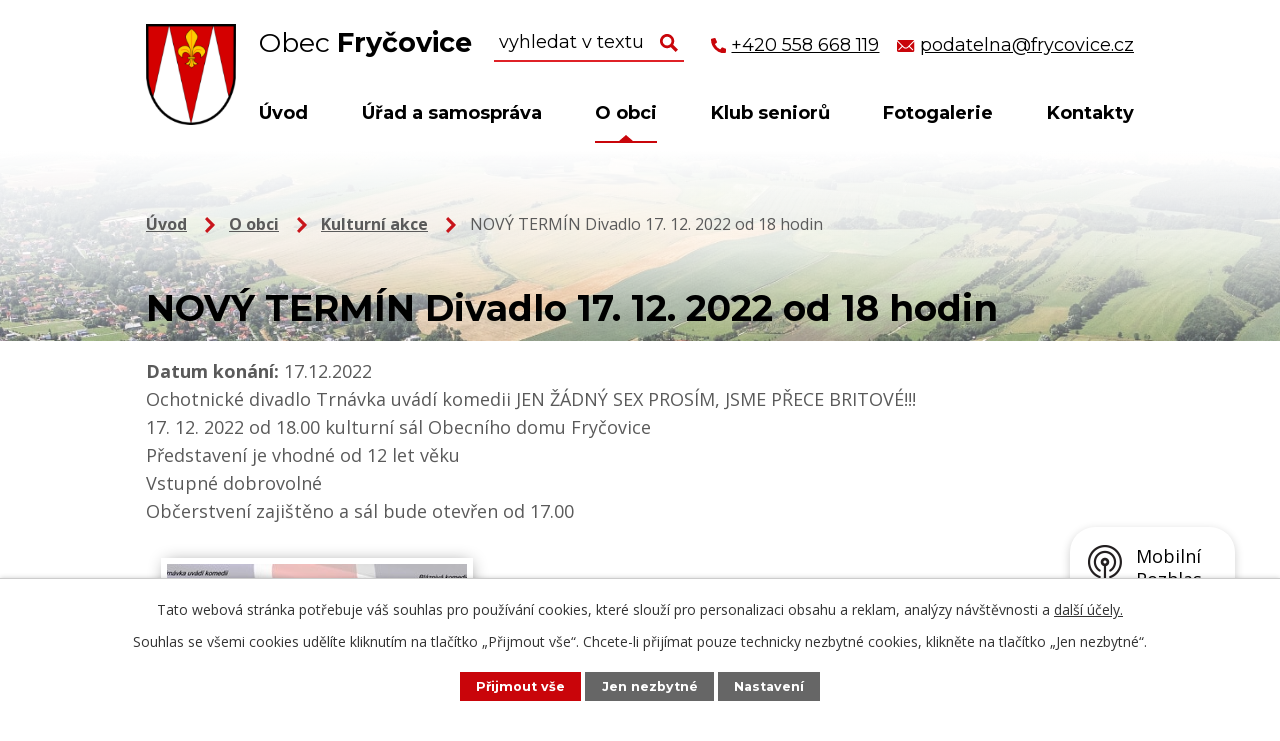

--- FILE ---
content_type: text/html; charset=utf-8
request_url: https://www.frycovice.cz/kulturni-akce/novy-termin-divadlo-17-12-2022-od-18-hodin
body_size: 9176
content:
<!DOCTYPE html>
<html lang="cs" data-lang-system="cs">
	<head>



		<!--[if IE]><meta http-equiv="X-UA-Compatible" content="IE=EDGE"><![endif]-->
			<meta name="viewport" content="width=device-width, initial-scale=1, user-scalable=yes">
			<meta http-equiv="content-type" content="text/html; charset=utf-8" />
			<meta name="robots" content="index,follow" />
			<meta name="author" content="Antee s.r.o." />
			<meta name="description" content="Ochotnické divadlo Trnávka uvádí komedii JEN ŽÁDNÝ SEX PROSÍM, JSME PŘECE BRITOVÉ!!!17. 12. 2022 od 18.00 kulturní sál Obecního domu FryčovicePředstavení je vhodné od 12 let věkuVstupné dobrovolnéObčerstvení zajištěno a sál bude otevřen od 17.00" />
			<meta name="viewport" content="width=device-width, initial-scale=1, user-scalable=yes" />
<title>NOVÝ TERMÍN Divadlo 17. 12. 2022 od 18 hodin | Obec Fryčovice</title>

		<link rel="stylesheet" type="text/css" href="https://cdn.antee.cz/jqueryui/1.8.20/css/smoothness/jquery-ui-1.8.20.custom.css?v=2" integrity="sha384-969tZdZyQm28oZBJc3HnOkX55bRgehf7P93uV7yHLjvpg/EMn7cdRjNDiJ3kYzs4" crossorigin="anonymous" />
		<link rel="stylesheet" type="text/css" href="/style.php?nid=SkdDSkM=&amp;ver=1768399196" />
		<link rel="stylesheet" type="text/css" href="/css/libs.css?ver=1768399900" />
		<link rel="stylesheet" type="text/css" href="https://cdn.antee.cz/genericons/genericons/genericons.css?v=2" integrity="sha384-DVVni0eBddR2RAn0f3ykZjyh97AUIRF+05QPwYfLtPTLQu3B+ocaZm/JigaX0VKc" crossorigin="anonymous" />

		<script src="/js/jquery/jquery-3.0.0.min.js" ></script>
		<script src="/js/jquery/jquery-migrate-3.1.0.min.js" ></script>
		<script src="/js/jquery/jquery-ui.min.js" ></script>
		<script src="/js/jquery/jquery.ui.touch-punch.min.js" ></script>
		<script src="/js/libs.min.js?ver=1768399900" ></script>
		<script src="/js/ipo.min.js?ver=1768399889" ></script>
			<script src="/js/locales/cs.js?ver=1768399196" ></script>

			<script src='https://www.google.com/recaptcha/api.js?hl=cs&render=explicit' ></script>

		<link href="/rozpocty-a-financni-dokumenty?action=atom" type="application/atom+xml" rel="alternate" title="Rozpočty a finanční dokumenty">
		<link href="/uredni-deska?action=atom" type="application/atom+xml" rel="alternate" title="Úřední deska">
		<link href="/aktuality?action=atom" type="application/atom+xml" rel="alternate" title="Aktuality">
		<link href="/kanalizace?action=atom" type="application/atom+xml" rel="alternate" title="Kanalizace">
		<link href="/kulturni-akce?action=atom" type="application/atom+xml" rel="alternate" title="Kulturní akce">
		<link href="/publicita?action=atom" type="application/atom+xml" rel="alternate" title="Publicita">
<link rel="preconnect" href="https://fonts.googleapis.com">
<link rel="preconnect" href="https://fonts.gstatic.com" crossorigin>
<link href="https://fonts.googleapis.com/css2?family=Montserrat:wght@400;700&amp;family=Open+Sans:wght@400;700&amp;display=fallback" rel="stylesheet">
<link href="/image.php?nid=20099&amp;oid=8827178&amp;width=29" rel="icon" type="image/png">
<link rel="shortcut icon" href="/image.php?nid=20099&amp;oid=8827178&amp;width=29">
<link rel="preload" href="/image.php?nid=20099&amp;oid=8827180&amp;width=133" as="image">
<script>
ipo.api.live('body', function(el) {
//posun patičky
$(el).find("#ipocopyright").insertAfter("#ipocontainer");
//třída action-button na backlink
$(el).find(".backlink").addClass("action-button");
//přidání toggleru pro mobilní menu
if($(window).width() <= 1024) {
$(el).find("ul.topmenulevel1 .topmenulevel2").before("<span class='memu_item_collapse'>");
}
//přesun vyhledávání
$(el).find(".elasticSearchForm").appendTo(".fulltext_wrapper");
});
//zjištění počet položek submenu
ipo.api.live('#ipotopmenuwrapper ul.topmenulevel2', function(el) {
$(el).find("> li").each(function(index, es) {
if(index == 8) {
$(el).addClass("two-column");
}
});
});
//funkce pro zobrazování a skrývání vyhledávání
ipo.api.live(".header_fulltext_toggler", function(el){
var ikonaLupa = $(el).find(".ikona-lupa");
$(".header_fulltext_toggler > a").click(function(e) {
e.preventDefault();
$(this).toggleClass("search-active");
if($(this).hasClass("search-active")) {
$(ikonaLupa).text('X');
$(ikonaLupa).attr("title","Zavřít vyhledávání");
} else {
$(this).removeClass("search-active");
$(ikonaLupa).attr("title","Otevřít vyhledávání");
$(".elasticSearchForm input[type=text]").val("");
}
$(".fulltext_wrapper").animate({height: "toggle"});
$(".elasticSearchForm input[type=text]").focus();
});
});
</script>
<script>
//označení položek, které mají submenu
ipo.api.live('#ipotopmenu ul.topmenulevel1 li.topmenuitem1', function(el) {
var submenu = $(el).find("ul.topmenulevel2");
if ($(window).width() <= 1024) {
if (submenu.length) {
$(el).addClass("hasSubmenu");
}
}
});
//rozbaleni menu
$(function() {
if ($(window).width() <= 1024) {
$('.topmenuitem1').each(function(){
if($(this).hasClass('active')) {
$(this).find("ul.topmenulevel2").css("display","flex");
$(this).find('.memu_item_collapse').addClass("see-more");
}
});
$(".topmenulevel1 > li.hasSubmenu .memu_item_collapse").click(function(e) {
e.preventDefault();
if($(this).hasClass("see-more")) {
$(this).removeClass("see-more");
$(this).next("ul.topmenulevel2").slideUp();
} else {
$(".topmenulevel1 > li.hasSubmenu .memu_item_collapse").removeClass("see-more");
$(".topmenulevel1 > li.hasSubmenu .memu_item_collapse:not(.see-more)").each(function(){
$("ul.topmenulevel2").slideUp();
});
$(this).addClass("see-more");
$(this).next("ul.topmenulevel2").slideDown();
}
});
}
});
</script>





	</head>

	<body id="page8861960" class="subpage8861960 subpage8790681"
			
			data-nid="20099"
			data-lid="CZ"
			data-oid="8861960"
			data-layout-pagewidth="1024"
			
			data-slideshow-timer="3"
			 data-ipo-article-id="690693"
						
				
				data-layout="responsive" data-viewport_width_responsive="1024"
			>



							<div id="snippet-cookiesConfirmation-euCookiesSnp">			<div id="cookieChoiceInfo" class="cookie-choices-info template_1">
					<p>Tato webová stránka potřebuje váš souhlas pro používání cookies, které slouží pro personalizaci obsahu a reklam, analýzy návštěvnosti a 
						<a class="cookie-button more" href="https://navody.antee.cz/cookies" target="_blank">další účely.</a>
					</p>
					<p>
						Souhlas se všemi cookies udělíte kliknutím na tlačítko „Přijmout vše“. Chcete-li přijímat pouze technicky nezbytné cookies, klikněte na tlačítko „Jen nezbytné“.
					</p>
				<div class="buttons">
					<a class="cookie-button action-button ajax" id="cookieChoiceButton" rel=”nofollow” href="/kulturni-akce/novy-termin-divadlo-17-12-2022-od-18-hodin?do=cookiesConfirmation-acceptAll">Přijmout vše</a>
					<a class="cookie-button cookie-button--settings action-button ajax" rel=”nofollow” href="/kulturni-akce/novy-termin-divadlo-17-12-2022-od-18-hodin?do=cookiesConfirmation-onlyNecessary">Jen nezbytné</a>
					<a class="cookie-button cookie-button--settings action-button ajax" rel=”nofollow” href="/kulturni-akce/novy-termin-divadlo-17-12-2022-od-18-hodin?do=cookiesConfirmation-openSettings">Nastavení</a>
				</div>
			</div>
</div>				<div id="ipocontainer">

			<div class="menu-toggler">

				<span>Menu</span>
				<span class="genericon genericon-menu"></span>
			</div>

			<span id="back-to-top">

				<i class="fa fa-angle-up"></i>
			</span>

			<div id="ipoheader">

				<div class="header">
	<div class="layout-container flex-container">
		<div class="brand_wrapper">
			<a title="Obec Fryčovice" href="/" class="header-logo">
				<img src="/image.php?nid=20099&amp;oid=8827180&amp;width=133" alt="Logo">
				<span class="brand_name">
					<span>Obec</span> <strong>Fryčovice</strong>
				</span>
			</a>
		</div>
		<div class="header_action">
			<div class="fulltext_wrapper"></div>
			<div class="header_links">
				<a title="Zavolat" href="tel:+420558668119">
					<span class="header_link">
						<span class="icon_holder">
							<img src="/file.php?nid=20099&amp;oid=8828250&amp;width=16" alt="Telefon">
						</span>
						<span class="text_holder">+420 558 668 119</span>
					</span>
				</a>
				<a title="Napsat e-mail" href="mailto:podatelna@frycovice.cz">
					<span class="header_link">
						<span class="icon_holder">
							<img src="/file.php?nid=20099&amp;oid=8828252&amp;width=18" alt="Email">
						</span>
						<span class="text_holder">podatelna@frycovice.cz</span>
					</span>
				</a>
				<div class="header_fulltext_toggler">
					<a href="#">
						<span title="Otevřít vyhledávání" class="ikona-lupa">X</span>
					</a>
				</div>
			</div>
		</div>
	</div>
</div>

<div class="header_image_wrapper virtual">
	<iframe class="virtual-tour" frameborder="1" height="600px" title="Virtuální prohlídka obce" allowfullscreen="allowfullscreen" marginheight="0px" marginwidth="0px" name="myiFrame" scrolling="no" src="https://www.virtualtravel.cz/export/frycovice/" style="border: 0px #ffffff none;" width="100%"></iframe> 

</div>




<div class="header_image_wrapper next_pages">

 
<div class="header_image" style="background-image:url(/image.php?oid=8827193&amp;nid=20099&amp;width=2000);">IMG</div>
 

</div>			</div>

			<div id="ipotopmenuwrapper">

				<div id="ipotopmenu">
<h4 class="hiddenMenu">Horní menu</h4>
<ul class="topmenulevel1"><li class="topmenuitem1 noborder" id="ipomenu8572818"><a href="/">Úvod</a></li><li class="topmenuitem1" id="ipomenu8790625"><a href="/urad-a-samosprava">Úřad a samospráva</a><ul class="topmenulevel2"><li class="topmenuitem2" id="ipomenu8572821"><a href="/zakladni-informace">Základní informace</a></li><li class="topmenuitem2" id="ipomenu8572822"><a href="/popis-uradu">Popis úřadu</a></li><li class="topmenuitem2" id="ipomenu8572830"><a href="/povinne-zverejnovane-informace">Povinně zveřejňované informace</a></li><li class="topmenuitem2" id="ipomenu8839731"><a href="/poskytovani-informaci-prijem-podani">Poskytování informací, příjem podání</a></li><li class="topmenuitem2" id="ipomenu8572823"><a href="/vyhlasky-zakony-a-usneseni-zastupitelstva">Vyhlášky, zákony a usnesení zastupitelstva</a></li><li class="topmenuitem2" id="ipomenu8572827"><a href="/uredni-deska">Úřední deska</a></li><li class="topmenuitem2" id="ipomenu8572824"><a href="/rozpocty-a-financni-dokumenty">Rozpočty a finanční dokumenty</a></li><li class="topmenuitem2" id="ipomenu8846060"><a href="https://cro.justice.cz/" target="_blank">Registr oznámení</a></li><li class="topmenuitem2" id="ipomenu8572825"><a href="/elektronicka-podatelna">Elektronická podatelna</a></li><li class="topmenuitem2" id="ipomenu8572832"><a href="/verejne-zakazky">Veřejné zakázky</a></li><li class="topmenuitem2" id="ipomenu8790640"><a href="/uzitecne-odkazy">Užitečné odkazy</a></li><li class="topmenuitem2" id="ipomenu8790645"><a href="/prijate-dotace">Přijaté dotace</a></li><li class="topmenuitem2" id="ipomenu10806550"><a href="/publicita">Publicita</a></li><li class="topmenuitem2" id="ipomenu8572833"><a href="/prohlaseni-o-pristupnosti">Prohlášení o přístupnosti</a></li><li class="topmenuitem2" id="ipomenu8790653"><a href="/volby">Volby</a></li><li class="topmenuitem2" id="ipomenu8790654"><a href="/rada-obce">Rada obce</a></li><li class="topmenuitem2" id="ipomenu8790657"><a href="/sprava-poplatku-a-ceniky">Správa poplatků a ceníky</a></li><li class="topmenuitem2" id="ipomenu8790662"><a href="/odpadove-hospodarstvi">Odpadové hospodářství</a></li><li class="topmenuitem2" id="ipomenu8805124"><a href="/kanalizace">Kanalizace</a></li><li class="topmenuitem2" id="ipomenu8790666"><a href="/program-rozvoje-obce">Program rozvoje obce</a></li><li class="topmenuitem2" id="ipomenu8790669"><a href="/uzemni-plan">Územní plán</a><ul class="topmenulevel3"><li class="topmenuitem3" id="ipomenu11013122"><a href="/uplne-zneni-po-zmene-c1">Úplné znění po změně č.1</a></li><li class="topmenuitem3" id="ipomenu11013145"><a href="/zpravy-o-uplatnovani-uzemniho-planu">Zprávy o uplatňování územního plánu</a></li><li class="topmenuitem3" id="ipomenu11013148"><a href="/archiv">Archív</a><ul class="topmenulevel4"><li class="topmenuitem4" id="ipomenu13022245"><a href="/uzemni-plan-frycovice">Územní plán Fryčovice</a></li><li class="topmenuitem4" id="ipomenu13022257"><a href="/zprava-o-uplatnovani-uzemniho-planu-frycovice">Zpráva o uplatňování Územního plánu Fryčovice</a></li></ul></li></ul></li><li class="topmenuitem2" id="ipomenu8790670"><a href="/vybory-a-komise">Výbory a komise</a></li><li class="topmenuitem2" id="ipomenu8790674"><a href="/ochrana-osobnich-udaju-gdpr">Ochrana osobních údajů GDPR</a></li><li class="topmenuitem2" id="ipomenu10710041"><a href="https://www.gobec.cz/frycovice/" target="_top">Mapový server GOBEC</a></li></ul></li><li class="topmenuitem1 active" id="ipomenu8790681"><a href="/o-obci">O obci</a><ul class="topmenulevel2"><li class="topmenuitem2" id="ipomenu8790685"><a href="/historie-obce">Historie obce</a></li><li class="topmenuitem2" id="ipomenu8790688"><a href="/aktuality">Aktuality</a></li><li class="topmenuitem2 active" id="ipomenu8861960"><a href="/kulturni-akce">Kulturní akce</a></li><li class="topmenuitem2" id="ipomenu8865047"><a href="/z-obce">Z obce</a></li><li class="topmenuitem2" id="ipomenu8790690"><a href="/spolky-a-kluby">Spolky a kluby</a></li><li class="topmenuitem2" id="ipomenu8790697"><a href="/firmy-a-sluzby-v-obci">Firmy a služby v obci</a></li><li class="topmenuitem2" id="ipomenu8855471"><a href="/obecni-rozhlas-hlaseni">Obecní rozhlas - hlášení</a></li><li class="topmenuitem2" id="ipomenu8848158"><a href="/mobilni-rozhlas">Mobilní Rozhlas</a></li><li class="topmenuitem2" id="ipomenu8819178"><a href="/zpravodaj">Zpravodaj</a></li><li class="topmenuitem2" id="ipomenu8790702"><a href="/stary-web">Starý web</a></li></ul></li><li class="topmenuitem1" id="ipomenu8813723"><a href="/klub-senioru">Klub seniorů</a></li><li class="topmenuitem1" id="ipomenu8790677"><a href="/fotogalerie">Fotogalerie</a><ul class="topmenulevel2"><li class="topmenuitem2" id="ipomenu12798414"><a href="https://www.virtualtravel.cz/export/frycovice/" target="_blank">Virtuální prohlídka obce</a></li></ul></li><li class="topmenuitem1" id="ipomenu8790526"><a href="/kontakty">Kontakty</a></li></ul>
					<div class="cleartop"></div>
				</div>
			</div>
			<div id="ipomain">
				<div class="data-aggregator-calendar" id="data-aggregator-calendar-8790597">
	<h4 class="newsheader">Kalendář akcí</h4>
	<div class="newsbody">
<div id="snippet-mainSection-dataAggregatorCalendar-8790597-cal"><div class="blog-cal ui-datepicker-inline ui-datepicker ui-widget ui-widget-content ui-helper-clearfix ui-corner-all">
	<div class="ui-datepicker-header ui-widget-header ui-helper-clearfix ui-corner-all">
		<a class="ui-datepicker-prev ui-corner-all ajax" href="/kulturni-akce/novy-termin-divadlo-17-12-2022-od-18-hodin?mainSection-dataAggregatorCalendar-8790597-date=202512&amp;do=mainSection-dataAggregatorCalendar-8790597-reload" title="Předchozí měsíc">
			<span class="ui-icon ui-icon-circle-triangle-w">Předchozí</span>
		</a>
		<a class="ui-datepicker-next ui-corner-all ajax" href="/kulturni-akce/novy-termin-divadlo-17-12-2022-od-18-hodin?mainSection-dataAggregatorCalendar-8790597-date=202602&amp;do=mainSection-dataAggregatorCalendar-8790597-reload" title="Následující měsíc">
			<span class="ui-icon ui-icon-circle-triangle-e">Následující</span>
		</a>
		<div class="ui-datepicker-title">Leden 2026</div>
	</div>
	<table class="ui-datepicker-calendar">
		<thead>
			<tr>
				<th title="Pondělí">P</th>
				<th title="Úterý">Ú</th>
				<th title="Středa">S</th>
				<th title="Čtvrtek">Č</th>
				<th title="Pátek">P</th>
				<th title="Sobota">S</th>
				<th title="Neděle">N</th>
			</tr>

		</thead>
		<tbody>
			<tr>

				<td>

					<a data-tooltip-content="#tooltip-content-calendar-20251229-8790597" class="tooltip ui-state-default ui-datepicker-other-month" href="/aktuality/obecni-kalendar-2026" title="Obecní kalendář 2026">29</a>
					<div class="tooltip-wrapper">
						<div id="tooltip-content-calendar-20251229-8790597">
							<div>Obecní kalendář 2026</div>
						</div>
					</div>
				</td>
				<td>

					<a data-tooltip-content="#tooltip-content-calendar-20251230-8790597" class="tooltip ui-state-default ui-datepicker-other-month" href="/aktuality/obecni-kalendar-2026" title="Obecní kalendář 2026">30</a>
					<div class="tooltip-wrapper">
						<div id="tooltip-content-calendar-20251230-8790597">
							<div>Obecní kalendář 2026</div>
						</div>
					</div>
				</td>
				<td>

					<a data-tooltip-content="#tooltip-content-calendar-20251231-8790597" class="tooltip ui-state-default ui-datepicker-other-month" href="/aktuality/obecni-kalendar-2026" title="Obecní kalendář 2026">31</a>
					<div class="tooltip-wrapper">
						<div id="tooltip-content-calendar-20251231-8790597">
							<div>Obecní kalendář 2026</div>
						</div>
					</div>
				</td>
				<td>

					<a data-tooltip-content="#tooltip-content-calendar-20260101-8790597" class="tooltip ui-state-default day-off holiday" href="/aktuality/obecni-kalendar-2026" title="Obecní kalendář 2026">1</a>
					<div class="tooltip-wrapper">
						<div id="tooltip-content-calendar-20260101-8790597">
							<div>Obecní kalendář 2026</div>
						</div>
					</div>
				</td>
				<td>

					<a data-tooltip-content="#tooltip-content-calendar-20260102-8790597" class="tooltip ui-state-default" href="/aktuality/obecni-kalendar-2026" title="Obecní kalendář 2026">2</a>
					<div class="tooltip-wrapper">
						<div id="tooltip-content-calendar-20260102-8790597">
							<div>Obecní kalendář 2026</div>
						</div>
					</div>
				</td>
				<td>

					<a data-tooltip-content="#tooltip-content-calendar-20260103-8790597" class="tooltip ui-state-default saturday day-off" href="/aktuality/obecni-kalendar-2026" title="Obecní kalendář 2026">3</a>
					<div class="tooltip-wrapper">
						<div id="tooltip-content-calendar-20260103-8790597">
							<div>Obecní kalendář 2026</div>
						</div>
					</div>
				</td>
				<td>

					<a data-tooltip-content="#tooltip-content-calendar-20260104-8790597" class="tooltip ui-state-default sunday day-off" href="/aktuality/obecni-kalendar-2026" title="Obecní kalendář 2026">4</a>
					<div class="tooltip-wrapper">
						<div id="tooltip-content-calendar-20260104-8790597">
							<div>Obecní kalendář 2026</div>
						</div>
					</div>
				</td>
			</tr>
			<tr>

				<td>

					<a data-tooltip-content="#tooltip-content-calendar-20260105-8790597" class="tooltip ui-state-default" href="/aktuality/obecni-kalendar-2026" title="Obecní kalendář 2026">5</a>
					<div class="tooltip-wrapper">
						<div id="tooltip-content-calendar-20260105-8790597">
							<div>Obecní kalendář 2026</div>
						</div>
					</div>
				</td>
				<td>

					<a data-tooltip-content="#tooltip-content-calendar-20260106-8790597" class="tooltip ui-state-default" href="/aktuality/obecni-kalendar-2026" title="Obecní kalendář 2026">6</a>
					<div class="tooltip-wrapper">
						<div id="tooltip-content-calendar-20260106-8790597">
							<div>Obecní kalendář 2026</div>
						</div>
					</div>
				</td>
				<td>

					<a data-tooltip-content="#tooltip-content-calendar-20260107-8790597" class="tooltip ui-state-default" href="/aktuality/obecni-kalendar-2026" title="Obecní kalendář 2026">7</a>
					<div class="tooltip-wrapper">
						<div id="tooltip-content-calendar-20260107-8790597">
							<div>Obecní kalendář 2026</div>
						</div>
					</div>
				</td>
				<td>

					<a data-tooltip-content="#tooltip-content-calendar-20260108-8790597" class="tooltip ui-state-default" href="/aktuality/obecni-kalendar-2026" title="Obecní kalendář 2026">8</a>
					<div class="tooltip-wrapper">
						<div id="tooltip-content-calendar-20260108-8790597">
							<div>Obecní kalendář 2026</div>
						</div>
					</div>
				</td>
				<td>

					<a data-tooltip-content="#tooltip-content-calendar-20260109-8790597" class="tooltip ui-state-default" href="/aktuality/obecni-kalendar-2026" title="Obecní kalendář 2026">9</a>
					<div class="tooltip-wrapper">
						<div id="tooltip-content-calendar-20260109-8790597">
							<div>Obecní kalendář 2026</div>
						</div>
					</div>
				</td>
				<td>

						<span class="tooltip ui-state-default saturday day-off">10</span>
				</td>
				<td>

						<span class="tooltip ui-state-default sunday day-off">11</span>
				</td>
			</tr>
			<tr>

				<td>

						<span class="tooltip ui-state-default">12</span>
				</td>
				<td>

						<span class="tooltip ui-state-default">13</span>
				</td>
				<td>

						<span class="tooltip ui-state-default">14</span>
				</td>
				<td>

						<span class="tooltip ui-state-default">15</span>
				</td>
				<td>

						<span class="tooltip ui-state-default">16</span>
				</td>
				<td>

						<span class="tooltip ui-state-default saturday day-off">17</span>
				</td>
				<td>

						<span class="tooltip ui-state-default sunday day-off">18</span>
				</td>
			</tr>
			<tr>

				<td>

						<span class="tooltip ui-state-default">19</span>
				</td>
				<td>

						<span class="tooltip ui-state-default">20</span>
				</td>
				<td>

						<span class="tooltip ui-state-default ui-state-highlight ui-state-active">21</span>
				</td>
				<td>

						<span class="tooltip ui-state-default">22</span>
				</td>
				<td>

						<span class="tooltip ui-state-default">23</span>
				</td>
				<td>

						<span class="tooltip ui-state-default saturday day-off">24</span>
				</td>
				<td>

						<span class="tooltip ui-state-default sunday day-off">25</span>
				</td>
			</tr>
			<tr>

				<td>

						<span class="tooltip ui-state-default">26</span>
				</td>
				<td>

						<span class="tooltip ui-state-default">27</span>
				</td>
				<td>

						<span class="tooltip ui-state-default">28</span>
				</td>
				<td>

						<span class="tooltip ui-state-default">29</span>
				</td>
				<td>

						<span class="tooltip ui-state-default">30</span>
				</td>
				<td>

						<span class="tooltip ui-state-default saturday day-off">31</span>
				</td>
				<td>

						<span class="tooltip ui-state-default sunday day-off ui-datepicker-other-month">1</span>
				</td>
			</tr>
		</tbody>
	</table>
</div>
</div>	</div>
</div>
<div class="elasticSearchForm elasticSearch-container" id="elasticSearch-form-8790540" >
	<h4 class="newsheader">Fulltextové vyhledávání</h4>
	<div class="newsbody">
<form action="/kulturni-akce/novy-termin-divadlo-17-12-2022-od-18-hodin?do=mainSection-elasticSearchForm-8790540-form-submit" method="post" id="frm-mainSection-elasticSearchForm-8790540-form">
<label hidden="" for="frmform-q">Fulltextové vyhledávání</label><input type="text" placeholder="Vyhledat v textu" autocomplete="off" name="q" id="frmform-q" value=""> 			<input type="submit" value="Hledat" class="action-button">
			<div class="elasticSearch-autocomplete"></div>
</form>
	</div>
</div>

<script >

	app.index.requireElasticSearchAutocomplete('frmform-q', "\/fulltextove-vyhledavani?do=autocomplete");
</script>

				<div id="ipomainframe">
					<div id="ipopage">
<div id="iponavigation">
	<h5 class="hiddenMenu">Drobečková navigace</h5>
	<p>
			<a href="/">Úvod</a> <span class="separator">&gt;</span>
			<a href="/o-obci">O obci</a> <span class="separator">&gt;</span>
			<a href="/kulturni-akce">Kulturní akce</a> <span class="separator">&gt;</span>
			<span class="currentPage">NOVÝ TERMÍN Divadlo 17. 12. 2022 od 18 hodin</span>
	</p>

</div>
						<div class="ipopagetext">
							<div class="blog view-detail content">
								
								<h1>NOVÝ TERMÍN Divadlo 17. 12. 2022 od 18 hodin</h1>

<div id="snippet--flash"></div>
								
																	

<hr class="cleaner">




<hr class="cleaner">

<div class="article">
			<div class="dates table-row auto">
			<span class="box-by-content">Datum konání:</span>
			<div class="type-datepicker">17.12.2022</div>
		</div>
			

	<div class="paragraph text clearfix">
<p>Ochotnické divadlo Trnávka uvádí komedii JEN ŽÁDNÝ SEX PROSÍM, JSME PŘECE BRITOVÉ!!!<br>17. 12. 2022 od 18.00 kulturní sál Obecního domu Fryčovice<br>Představení je vhodné od 12 let věku<br>Vstupné dobrovolné<br>Občerstvení zajištěno a sál bude otevřen od 17.00</p>	</div>
		
<div id="snippet--images"><div class="images clearfix">

																				<div class="image-wrapper" data-img="9406543" style="margin: 14.67px; padding: 6px;">
				<div class="image-inner-wrapper with-description">
			<div class="image-thumbnail" style="width: 300px; height: 300px;">
				<a class="image-detail" href="/image.php?nid=20099&amp;oid=9406543&amp;width=700" data-srcset="/image.php?nid=20099&amp;oid=9406543&amp;width=1149 1600w, /image.php?nid=20099&amp;oid=9406543&amp;width=1149 1200w, /image.php?nid=20099&amp;oid=9406543&amp;width=700 700w, /image.php?nid=20099&amp;oid=9406543&amp;width=300 300w" data-image-width="1149" data-image-height="803" data-caption="" target="_blank">
<img alt="" style="margin: 0px -65px;" loading="lazy" width="429" height="300" data-src="/image.php?nid=20099&amp;oid=9406543&amp;width=429&amp;height=300">
</a>
			</div>
									<div class="image-description" title="" style="width: 300px;">
					
			</div>
						</div>
	</div>
		<hr class="cleaner">
</div>
</div>


<div id="snippet--uploader"></div>			<div class="article-footer">
													<div class="published"><span>Publikováno:</span> 24. 10. 2022 10:09</div>

					</div>
	
</div>

<hr class="cleaner">
<div class="content-paginator clearfix">
	<span class="linkprev">
		<a href="/kulturni-akce/jarmark">

			<span class="linkprev-chevron">
				<i class="fa fa-angle-left"></i>
			</span>
			<span class="linkprev-text">
				<span class="linkprev-title">VELIKONOČNÍ JARMARK…</span>
				<span class="linkprev-date">Datum konání: 6. 4. 2023 </span>
			</span>
		</a>
	</span>
	<span class="linkback">
		<a href='/kulturni-akce'>
			<span class="linkback-chevron">
				<i class="fa fa-undo"></i>
			</span>
			<span class="linkback-text">
				<span>Zpět na přehled</span>
			</span>
		</a>
	</span>
	<span class="linknext">
		<a href="/kulturni-akce/advent-v-bratislave">

			<span class="linknext-chevron">
				<i class="fa fa-angle-right"></i>
			</span>
			<span class="linknext-text">
				<span class="linknext-title">ADVENT V BRATISLAVĚ</span>
				<span class="linknext-date">Datum konání: 3. 12. 2022 </span>
			</span>
		</a>
	</span>
</div>

		
															</div>
						</div>
					</div>


					

					

					<div class="hrclear"></div>
					<div id="ipocopyright">
<div class="copyright">
	<div class="page_footer layout-container flex-container">
	<div class="left_col">
		<div class="left_col_inner">
			<h2><span>Obec</span> Fryčovice</h2>
			<p>
				Fryčovice 83 <br>
				739 45 Fryčovice
			</p>
			<div class="icon_links_wrapper">
				<p class="icon_links">
					<a href="tel:+420558668119">+420 558 668 119</a>
				</p>
				<p class="icon_links">
					<a href="mailto:podatelna@frycovice.cz">podatelna@frycovice.cz</a>
				</p>
			</div>
			<p>
				<strong>Úřední hodiny pro veřejnost</strong> <br>
				<strong class="mobile_break">Pondělí a středa:</strong> 8.00 – 11.30, 12.30 – 17.00
			</p>
		</div>
	</div>
	<div class="right_col">
		<a title="Zobrazit na mapě" class="footer_map" target="_blank" rel="noopener noreferrer" href="https://goo.gl/maps/fKAXt9uo4hZLvU5j7">
			<span class="action-button">Zobrazit na mapě</span>
		</a>
	</div>
</div>
<div class="row antee">
	<div class="layout-container flex-container">
		<div>
			© 2026 Obec Fryčovice, <a href="mailto:podatelna@frycovice.cz">Kontaktovat webmastera</a>, <span id="links"><a href="/prohlaseni-o-pristupnosti">Prohlášení o přístupnosti</a>, <a href="/mapa-stranek">Mapa stránek</a></span>
		</div>
		<div>
			ANTEE s.r.o. - <a href="https://www.antee.cz/" target="_blank" rel="noopener noreferrer">Tvorba webových stránek, Redakční systém IPO</a>
		</div>
	</div>
</div>
</div>
					</div>
					<div id="ipostatistics">
<script >
	var _paq = _paq || [];
	_paq.push(['disableCookies']);
	_paq.push(['trackPageView']);
	_paq.push(['enableLinkTracking']);
	(function() {
		var u="https://matomo.antee.cz/";
		_paq.push(['setTrackerUrl', u+'piwik.php']);
		_paq.push(['setSiteId', 6771]);
		var d=document, g=d.createElement('script'), s=d.getElementsByTagName('script')[0];
		g.defer=true; g.async=true; g.src=u+'piwik.js'; s.parentNode.insertBefore(g,s);
	})();
</script>
<script >
	$(document).ready(function() {
		$('a[href^="mailto"]').on("click", function(){
			_paq.push(['setCustomVariable', 1, 'Click mailto','Email='+this.href.replace(/^mailto:/i,'') + ' /Page = ' +  location.href,'page']);
			_paq.push(['trackGoal', 8]);
			_paq.push(['trackPageView']);
		});

		$('a[href^="tel"]').on("click", function(){
			_paq.push(['setCustomVariable', 1, 'Click telefon','Telefon='+this.href.replace(/^tel:/i,'') + ' /Page = ' +  location.href,'page']);
			_paq.push(['trackPageView']);
		});
	});
</script>
					</div>

					<div id="ipofooter">
						<div class="rozhlas-banner-container"><a class="rozhlas-banner__icon animated pulse" title="Zobrazit mobilní rozhlas" href="#"> <img src="/img/mobilni-rozhlas/banner_icon.png" alt="logo"> <span class="rozhlas-title">Mobilní <br>Rozhlas</span> <span class="rozhlas-subtitle">Novinky z úřadu přímo do vašeho telefonu</span> </a>
	<div class="rozhlas-banner">
		<div class="rozhlas-banner__close"><a title="zavřít"><img src="/img/mobilni-rozhlas/banner_close-icon.svg" alt="zavřít"></a></div>
		<div class="rozhlas-banner__logo"><a title="Mobilní rozhlas" href="https://www.mobilnirozhlas.cz/" target="_blank" rel="noopener noreferrer"> <img src="/img/mobilni-rozhlas/banner_mr_logo-dark.svg" alt="mobilní rozhlas"> </a></div>
		<div class="rozhlas-banner__text"><span>Důležité informace ze samosprávy <br>přímo do telefonu</span></div>
		<div class="rozhlas-banner__image"><img src="/img/mobilni-rozhlas/banner_foto.png" alt="foto aplikace"></div>
		<div class="rozhlas-banner__cta"><a class="rozhlas-banner-btn rozhlas-banner-btn--telefon" title="Odebírat" href="#" target="_blank" rel="noopener noreferrer"> Odebírat zprávy do telefonu </a> <a class="rozhlas-banner-btn rozhlas-banner-btn--nastenka" title="Nástěnka" href="#" target="_blank" rel="noopener noreferrer"> Zobrazit nástěnku </a> <a class="rozhlas-banner-btn rozhlas-banner-btn--app" title="Aplikace" href="/mobilni-rozhlas?nid=20099"> Stáhnout mobilní aplikaci </a></div>
	</div>
</div>
<script>// <![CDATA[
	ipo.api.live('.rozhlas-banner-container', function(el) {
		$('.rozhlas-banner__icon').click(function(e) {
			$(el).toggleClass('open')
			if ($(el).hasClass('open')) {
				$('.rozhlas-banner').css('display', 'block')
			} else {
				$(el).removeClass('open')
				$('.rozhlas-banner').css('display', 'none')
			}
			e.preventDefault()
		})
		$('.rozhlas-banner__close a').click(function(e) {
			$(el).removeClass('open')
			$(el).find('.rozhlas-banner').css('display', 'none')
		})
	})
	// ]]></script>
					</div>
				</div>
			</div>
		</div>
	</body>
</html>


--- FILE ---
content_type: image/svg+xml
request_url: https://www.frycovice.cz/file.php?nid=20099&oid=8828252&width=18
body_size: 769
content:
<svg xmlns="http://www.w3.org/2000/svg" width="17.497" height="12.114" viewBox="0 0 17.497 12.114">
  <g id="mail" transform="translate(-1413.5 -49)">
    <path id="Path_1" data-name="Path 1" d="M20.73,10.34,16.2,14.95a.081.081,0,0,0,0,.118l3.167,3.373a.546.546,0,0,1,0,.774.548.548,0,0,1-.774,0l-3.155-3.361a.086.086,0,0,0-.122,0l-.77.782a3.387,3.387,0,0,1-2.414,1.018,3.455,3.455,0,0,1-2.465-1.047l-.74-.753a.086.086,0,0,0-.122,0L5.655,19.215a.548.548,0,0,1-.774,0,.546.546,0,0,1,0-.774l3.167-3.373a.09.09,0,0,0,0-.118l-4.53-4.61a.083.083,0,0,0-.143.059v9.224a1.35,1.35,0,0,0,1.346,1.346H19.527a1.35,1.35,0,0,0,1.346-1.346V10.4A.084.084,0,0,0,20.73,10.34Z" transform="translate(1410.125 40.145)" fill="#c9050a"/>
    <path id="Path_2" data-name="Path 2" d="M12.466,15.576a2.287,2.287,0,0,0,1.645-.69l6.6-6.717a1.322,1.322,0,0,0-.833-.294H5.059a1.313,1.313,0,0,0-.833.294l6.6,6.717A2.287,2.287,0,0,0,12.466,15.576Z" transform="translate(1409.783 41.125)" fill="#c9050a"/>
  </g>
</svg>
